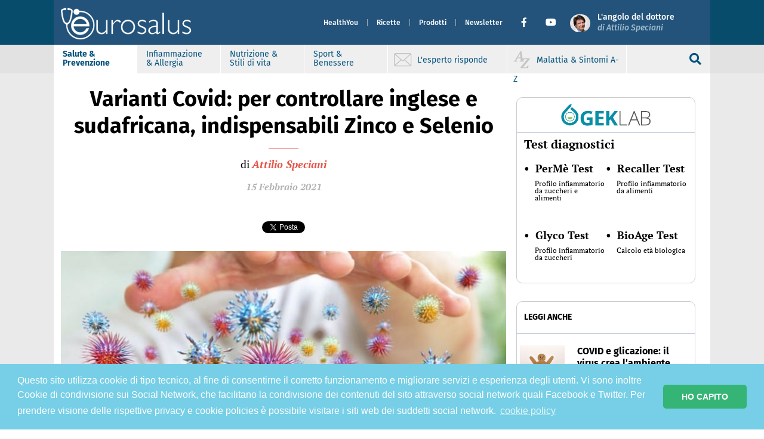

--- FILE ---
content_type: text/html; charset=UTF-8
request_url: https://www.eurosalus.com/influenza/Varianti-Covid-per-controllare-inglese-e-sudafricana-indispensabili-Zinco-e-Selenio
body_size: 15707
content:

<!-- header -->
<!doctype html>
<html lang="it">

<head>
    
  <!--  this is home-page-header -->
  <meta charset="utf-8">
  <meta http-equiv="x-ua-compatible" content="ie=edge">
  <meta name="viewport" content="width=device-width, initial-scale=1">

  <meta name="description" content="Eurosalus - Notizie per la salute, la prevenzione e il benessere: allergie e infiammazione da cibo, malattie, patologie autoimmuni, sintomi e disturbi, medicina, farmaci, virus e vaccini, batteri e antibiotici, terapie, fitoterapia...">
  <meta name="keywords" content="">
  <link rel="icon" href="https://www.eurosalus.com/wp-content/themes/eurosalus-refactor/assets/favicons/favicon.ico" type="image/x-icon" />

  <meta property="fb:app_id" content="222033311216519" />
  <meta property="fb:admins" content="1517994558">
  <meta property="fb:admins" content="696194216">
  <meta property="fb:admins" content="1432146923">
  <meta property="fb:admins" content="1076090732">
  <meta property="og:type" content="website" />
  <meta property="og:site_name" content="Eurosalus" />
  <meta property="og:description" content="Eurosalus - Notizie per la salute, la prevenzione e il benessere: allergie e infiammazione da cibo, malattie, patologie autoimmuni, sintomi e disturbi, medicina, farmaci, virus e vaccini, batteri e antibiotici, terapie, fitoterapia..." />

  <!-- Google Tag Manager -->
  <script>
    (function(w, d, s, l, i) {
      w[l] = w[l] || [];
      w[l].push({
        'gtm.start': new Date().getTime(),
        event: 'gtm.js'
      });
      var f = d.getElementsByTagName(s)[0],
        j = d.createElement(s),
        dl = l != 'dataLayer' ? '&l=' + l : '';
      j.async = true;
      j.src =
        'https://www.googletagmanager.com/gtm.js?id=' + i + dl;
      f.parentNode.insertBefore(j, f);
    })(window, document, 'script', 'dataLayer', 'GTM-NLC4THJ');
  </script>
  <!-- End Google Tag Manager -->

  <!-- variabili -->

  <meta property="og:title" content="Varianti Covid: per controllare inglese e sudafricana, indispensabili Zinco e Selenio" />
  <meta property="og:url" content="https://www.eurosalus.com/influenza/Varianti-Covid-per-controllare-inglese-e-sudafricana-indispensabili-Zinco-e-Selenio" />
  <meta property="og:image" content="https://www.eurosalus.com/wp-content/uploads/2023/10/Varianti-Covid-per-controllare-inglese-e-sudafricana-indispensabili-Zinco-e-Selenio_articleimage-4.jpg" />
  <meta property="og:description" content="Ci sono ottimi strumenti per difendersi dalle varianti attuali e future: mantenere nell'organismo un buon livello di Selenio, che riduce la frequenza di mutazione, e integrare lo Zinco che controlla il contagio e riduce le complicanze in caso di malattia." />
  <meta property="og:locale" content="it_IT" />

  <script async src="https://platform.twitter.com/widgets.js" charset="utf-8"></script>

    <link rel="icon" type="image/jpeg" href="https://www.eurosalus.com/wp-content/themes/eurosalus-refactor/assets/favicons/favicon.ico">
  <link rel="stylesheet" type="text/css" href="https://www.eurosalus.com/wp-content/themes/eurosalus-refactor/assets/main.min.css?ver=1.0.114">
  <link rel="stylesheet" type="text/css" href="https://www.eurosalus.com/wp-content/themes/eurosalus-refactor/assets/library.min.css?ver=1.0.114">
  <link rel="stylesheet" type="text/css" href="https://www.eurosalus.com/wp-content/themes/eurosalus-refactor/assets/fontawesome/css/all.min.css?ver=1.0.108">
  <link rel="stylesheet" type="text/css" href="//cdnjs.cloudflare.com/ajax/libs/cookieconsent2/3.1.0/cookieconsent.min.css" />
  <script src="//cdnjs.cloudflare.com/ajax/libs/cookieconsent2/3.1.0/cookieconsent.min.js"></script>
  <script>
    console.log('load cookie banner!!');
    window.addEventListener("load", function() {
      window.cookieconsent.initialise({
        palette: {
          popup: {
            background: '#76cfe6',
            text: '#ffffff',
          },
          button: {
            background: '#34b475',
            text: '#ffffff',
          },
        },
        theme: 'classic',
        content: {
          message: 'Questo sito utilizza cookie di tipo tecnico, al fine di consentirne il corretto funzionamento e migliorare servizi e esperienza degli utenti. Vi sono inoltre Cookie di condivisione sui Social Network, che facilitano la condivisione dei contenuti del sito attraverso social network quali Facebook e Twitter. Per prendere visione delle rispettive privacy e cookie policies è possibile visitare i siti web dei suddetti social network.',
          dismiss: 'HO CAPITO',
          link: 'cookie policy',
          href: 'https://www.eurosalus.com/cookie-policy/',
        }
      })
    });
  </script>
      
  
  <title>
    Varianti Covid: per controllare inglese e sudafricana, indispensabili Zinco e Selenio  </title>

  <meta name='robots' content='index, follow, max-image-preview:large, max-snippet:-1, max-video-preview:-1' />

	<!-- This site is optimized with the Yoast SEO plugin v19.7.1 - https://yoast.com/wordpress/plugins/seo/ -->
	<link rel="canonical" href="https://www.eurosalus.com/influenza/Varianti-Covid-per-controllare-inglese-e-sudafricana-indispensabili-Zinco-e-Selenio" />
	<meta property="og:locale" content="it_IT" />
	<meta property="og:type" content="article" />
	<meta property="og:title" content="Varianti Covid: per controllare inglese e sudafricana, indispensabili Zinco e Selenio - Eurosalus" />
	<meta property="og:description" content="Ci sono ottimi strumenti per difendersi dalle varianti attuali e future: mantenere nell&#039;organismo un buon livello di Selenio, che riduce la frequenza di mutazione, e integrare lo Zinco che controlla il contagio e riduce le complicanze in caso di malattia." />
	<meta property="og:site_name" content="Eurosalus" />
	<meta property="article:published_time" content="2021-02-14T23:00:00+00:00" />
	<meta property="og:image" content="https://www.eurosalus.com/wp-content/uploads/2023/10/Varianti-Covid-per-controllare-inglese-e-sudafricana-indispensabili-Zinco-e-Selenio_articleimage-4.jpg" />
	<meta property="og:image:width" content="750" />
	<meta property="og:image:height" content="500" />
	<meta property="og:image:type" content="image/jpeg" />
	<meta name="author" content="Attilio Speciani" />
	<meta name="twitter:card" content="summary_large_image" />
	<meta name="twitter:label1" content="Scritto da" />
	<meta name="twitter:data1" content="Attilio Speciani" />
	<meta name="twitter:label2" content="Tempo di lettura stimato" />
	<meta name="twitter:data2" content="4 minuti" />
	<script type="application/ld+json" class="yoast-schema-graph">{"@context":"https://schema.org","@graph":[{"@type":"Article","@id":"https://www.eurosalus.com/influenza/varianti-covid-per-controllare-inglese-e-sudafricana-indispensabili-zinco-e-selenio#article","isPartOf":{"@id":"https://www.eurosalus.com/influenza/varianti-covid-per-controllare-inglese-e-sudafricana-indispensabili-zinco-e-selenio"},"author":{"name":"Attilio Speciani","@id":"https://www.eurosalus.com/#/schema/person/456c80e21ff9893b99d187e3dfdd795d"},"headline":"Varianti Covid: per controllare inglese e sudafricana, indispensabili Zinco e Selenio","datePublished":"2021-02-14T23:00:00+00:00","dateModified":"2021-02-14T23:00:00+00:00","mainEntityOfPage":{"@id":"https://www.eurosalus.com/influenza/varianti-covid-per-controllare-inglese-e-sudafricana-indispensabili-zinco-e-selenio"},"wordCount":819,"publisher":{"@id":"https://www.eurosalus.com/#organization"},"image":{"@id":"https://www.eurosalus.com/influenza/varianti-covid-per-controllare-inglese-e-sudafricana-indispensabili-zinco-e-selenio#primaryimage"},"thumbnailUrl":"https://www.eurosalus.com/wp-content/uploads/2023/10/Varianti-Covid-per-controllare-inglese-e-sudafricana-indispensabili-Zinco-e-Selenio_articleimage-4.jpg","keywords":["contagio","covid-19","sars-cov-2","selenio","virus","zinco"],"articleSection":["influenza"],"inLanguage":"it-IT"},{"@type":"WebPage","@id":"https://www.eurosalus.com/influenza/varianti-covid-per-controllare-inglese-e-sudafricana-indispensabili-zinco-e-selenio","url":"https://www.eurosalus.com/influenza/varianti-covid-per-controllare-inglese-e-sudafricana-indispensabili-zinco-e-selenio","name":"Varianti Covid: per controllare inglese e sudafricana, indispensabili Zinco e Selenio - Eurosalus","isPartOf":{"@id":"https://www.eurosalus.com/#website"},"primaryImageOfPage":{"@id":"https://www.eurosalus.com/influenza/varianti-covid-per-controllare-inglese-e-sudafricana-indispensabili-zinco-e-selenio#primaryimage"},"image":{"@id":"https://www.eurosalus.com/influenza/varianti-covid-per-controllare-inglese-e-sudafricana-indispensabili-zinco-e-selenio#primaryimage"},"thumbnailUrl":"https://www.eurosalus.com/wp-content/uploads/2023/10/Varianti-Covid-per-controllare-inglese-e-sudafricana-indispensabili-Zinco-e-Selenio_articleimage-4.jpg","datePublished":"2021-02-14T23:00:00+00:00","dateModified":"2021-02-14T23:00:00+00:00","breadcrumb":{"@id":"https://www.eurosalus.com/influenza/varianti-covid-per-controllare-inglese-e-sudafricana-indispensabili-zinco-e-selenio#breadcrumb"},"inLanguage":"it-IT","potentialAction":[{"@type":"ReadAction","target":["https://www.eurosalus.com/influenza/varianti-covid-per-controllare-inglese-e-sudafricana-indispensabili-zinco-e-selenio"]}]},{"@type":"ImageObject","inLanguage":"it-IT","@id":"https://www.eurosalus.com/influenza/varianti-covid-per-controllare-inglese-e-sudafricana-indispensabili-zinco-e-selenio#primaryimage","url":"https://www.eurosalus.com/wp-content/uploads/2023/10/Varianti-Covid-per-controllare-inglese-e-sudafricana-indispensabili-Zinco-e-Selenio_articleimage-4.jpg","contentUrl":"https://www.eurosalus.com/wp-content/uploads/2023/10/Varianti-Covid-per-controllare-inglese-e-sudafricana-indispensabili-Zinco-e-Selenio_articleimage-4.jpg","width":750,"height":500},{"@type":"BreadcrumbList","@id":"https://www.eurosalus.com/influenza/varianti-covid-per-controllare-inglese-e-sudafricana-indispensabili-zinco-e-selenio#breadcrumb","itemListElement":[{"@type":"ListItem","position":1,"name":"Home","item":"https://www.eurosalus.com/"},{"@type":"ListItem","position":2,"name":"Varianti Covid: per controllare inglese e sudafricana, indispensabili Zinco e Selenio"}]},{"@type":"WebSite","@id":"https://www.eurosalus.com/#website","url":"https://www.eurosalus.com/","name":"Eurosalus","description":"Salute e Benessere","publisher":{"@id":"https://www.eurosalus.com/#organization"},"potentialAction":[{"@type":"SearchAction","target":{"@type":"EntryPoint","urlTemplate":"https://www.eurosalus.com/?s={search_term_string}"},"query-input":"required name=search_term_string"}],"inLanguage":"it-IT"},{"@type":"Organization","@id":"https://www.eurosalus.com/#organization","name":"Eurosalus","url":"https://www.eurosalus.com/","sameAs":[],"logo":{"@type":"ImageObject","inLanguage":"it-IT","@id":"https://www.eurosalus.com/#/schema/logo/image/","url":"https://www.eurosalus.com/wp-content/uploads/2022/11/logo-gek.png","contentUrl":"https://www.eurosalus.com/wp-content/uploads/2022/11/logo-gek.png","width":563,"height":140,"caption":"Eurosalus"},"image":{"@id":"https://www.eurosalus.com/#/schema/logo/image/"}},{"@type":"Person","@id":"https://www.eurosalus.com/#/schema/person/456c80e21ff9893b99d187e3dfdd795d","name":"Attilio Speciani","image":{"@type":"ImageObject","inLanguage":"it-IT","@id":"https://www.eurosalus.com/#/schema/person/image/","url":"https://secure.gravatar.com/avatar/e1a8e065eae30daaca0562191dca5613?s=96&d=mm&r=g","contentUrl":"https://secure.gravatar.com/avatar/e1a8e065eae30daaca0562191dca5613?s=96&d=mm&r=g","caption":"Attilio Speciani"},"description":"Allergologo e Immunologo Clinico","url":"https://www.eurosalus.com/author/attilio-speciani"}]}</script>
	<!-- / Yoast SEO plugin. -->


<link rel='dns-prefetch' href='//s.w.org' />
<link rel='stylesheet' id='wp-block-library-css'  href='https://www.eurosalus.com/wp-includes/css/dist/block-library/style.min.css?ver=6.0.2' type='text/css' media='all' />
<style id='global-styles-inline-css' type='text/css'>
body{--wp--preset--color--black: #000000;--wp--preset--color--cyan-bluish-gray: #abb8c3;--wp--preset--color--white: #ffffff;--wp--preset--color--pale-pink: #f78da7;--wp--preset--color--vivid-red: #cf2e2e;--wp--preset--color--luminous-vivid-orange: #ff6900;--wp--preset--color--luminous-vivid-amber: #fcb900;--wp--preset--color--light-green-cyan: #7bdcb5;--wp--preset--color--vivid-green-cyan: #00d084;--wp--preset--color--pale-cyan-blue: #8ed1fc;--wp--preset--color--vivid-cyan-blue: #0693e3;--wp--preset--color--vivid-purple: #9b51e0;--wp--preset--gradient--vivid-cyan-blue-to-vivid-purple: linear-gradient(135deg,rgba(6,147,227,1) 0%,rgb(155,81,224) 100%);--wp--preset--gradient--light-green-cyan-to-vivid-green-cyan: linear-gradient(135deg,rgb(122,220,180) 0%,rgb(0,208,130) 100%);--wp--preset--gradient--luminous-vivid-amber-to-luminous-vivid-orange: linear-gradient(135deg,rgba(252,185,0,1) 0%,rgba(255,105,0,1) 100%);--wp--preset--gradient--luminous-vivid-orange-to-vivid-red: linear-gradient(135deg,rgba(255,105,0,1) 0%,rgb(207,46,46) 100%);--wp--preset--gradient--very-light-gray-to-cyan-bluish-gray: linear-gradient(135deg,rgb(238,238,238) 0%,rgb(169,184,195) 100%);--wp--preset--gradient--cool-to-warm-spectrum: linear-gradient(135deg,rgb(74,234,220) 0%,rgb(151,120,209) 20%,rgb(207,42,186) 40%,rgb(238,44,130) 60%,rgb(251,105,98) 80%,rgb(254,248,76) 100%);--wp--preset--gradient--blush-light-purple: linear-gradient(135deg,rgb(255,206,236) 0%,rgb(152,150,240) 100%);--wp--preset--gradient--blush-bordeaux: linear-gradient(135deg,rgb(254,205,165) 0%,rgb(254,45,45) 50%,rgb(107,0,62) 100%);--wp--preset--gradient--luminous-dusk: linear-gradient(135deg,rgb(255,203,112) 0%,rgb(199,81,192) 50%,rgb(65,88,208) 100%);--wp--preset--gradient--pale-ocean: linear-gradient(135deg,rgb(255,245,203) 0%,rgb(182,227,212) 50%,rgb(51,167,181) 100%);--wp--preset--gradient--electric-grass: linear-gradient(135deg,rgb(202,248,128) 0%,rgb(113,206,126) 100%);--wp--preset--gradient--midnight: linear-gradient(135deg,rgb(2,3,129) 0%,rgb(40,116,252) 100%);--wp--preset--duotone--dark-grayscale: url('#wp-duotone-dark-grayscale');--wp--preset--duotone--grayscale: url('#wp-duotone-grayscale');--wp--preset--duotone--purple-yellow: url('#wp-duotone-purple-yellow');--wp--preset--duotone--blue-red: url('#wp-duotone-blue-red');--wp--preset--duotone--midnight: url('#wp-duotone-midnight');--wp--preset--duotone--magenta-yellow: url('#wp-duotone-magenta-yellow');--wp--preset--duotone--purple-green: url('#wp-duotone-purple-green');--wp--preset--duotone--blue-orange: url('#wp-duotone-blue-orange');--wp--preset--font-size--small: 13px;--wp--preset--font-size--medium: 20px;--wp--preset--font-size--large: 36px;--wp--preset--font-size--x-large: 42px;}.has-black-color{color: var(--wp--preset--color--black) !important;}.has-cyan-bluish-gray-color{color: var(--wp--preset--color--cyan-bluish-gray) !important;}.has-white-color{color: var(--wp--preset--color--white) !important;}.has-pale-pink-color{color: var(--wp--preset--color--pale-pink) !important;}.has-vivid-red-color{color: var(--wp--preset--color--vivid-red) !important;}.has-luminous-vivid-orange-color{color: var(--wp--preset--color--luminous-vivid-orange) !important;}.has-luminous-vivid-amber-color{color: var(--wp--preset--color--luminous-vivid-amber) !important;}.has-light-green-cyan-color{color: var(--wp--preset--color--light-green-cyan) !important;}.has-vivid-green-cyan-color{color: var(--wp--preset--color--vivid-green-cyan) !important;}.has-pale-cyan-blue-color{color: var(--wp--preset--color--pale-cyan-blue) !important;}.has-vivid-cyan-blue-color{color: var(--wp--preset--color--vivid-cyan-blue) !important;}.has-vivid-purple-color{color: var(--wp--preset--color--vivid-purple) !important;}.has-black-background-color{background-color: var(--wp--preset--color--black) !important;}.has-cyan-bluish-gray-background-color{background-color: var(--wp--preset--color--cyan-bluish-gray) !important;}.has-white-background-color{background-color: var(--wp--preset--color--white) !important;}.has-pale-pink-background-color{background-color: var(--wp--preset--color--pale-pink) !important;}.has-vivid-red-background-color{background-color: var(--wp--preset--color--vivid-red) !important;}.has-luminous-vivid-orange-background-color{background-color: var(--wp--preset--color--luminous-vivid-orange) !important;}.has-luminous-vivid-amber-background-color{background-color: var(--wp--preset--color--luminous-vivid-amber) !important;}.has-light-green-cyan-background-color{background-color: var(--wp--preset--color--light-green-cyan) !important;}.has-vivid-green-cyan-background-color{background-color: var(--wp--preset--color--vivid-green-cyan) !important;}.has-pale-cyan-blue-background-color{background-color: var(--wp--preset--color--pale-cyan-blue) !important;}.has-vivid-cyan-blue-background-color{background-color: var(--wp--preset--color--vivid-cyan-blue) !important;}.has-vivid-purple-background-color{background-color: var(--wp--preset--color--vivid-purple) !important;}.has-black-border-color{border-color: var(--wp--preset--color--black) !important;}.has-cyan-bluish-gray-border-color{border-color: var(--wp--preset--color--cyan-bluish-gray) !important;}.has-white-border-color{border-color: var(--wp--preset--color--white) !important;}.has-pale-pink-border-color{border-color: var(--wp--preset--color--pale-pink) !important;}.has-vivid-red-border-color{border-color: var(--wp--preset--color--vivid-red) !important;}.has-luminous-vivid-orange-border-color{border-color: var(--wp--preset--color--luminous-vivid-orange) !important;}.has-luminous-vivid-amber-border-color{border-color: var(--wp--preset--color--luminous-vivid-amber) !important;}.has-light-green-cyan-border-color{border-color: var(--wp--preset--color--light-green-cyan) !important;}.has-vivid-green-cyan-border-color{border-color: var(--wp--preset--color--vivid-green-cyan) !important;}.has-pale-cyan-blue-border-color{border-color: var(--wp--preset--color--pale-cyan-blue) !important;}.has-vivid-cyan-blue-border-color{border-color: var(--wp--preset--color--vivid-cyan-blue) !important;}.has-vivid-purple-border-color{border-color: var(--wp--preset--color--vivid-purple) !important;}.has-vivid-cyan-blue-to-vivid-purple-gradient-background{background: var(--wp--preset--gradient--vivid-cyan-blue-to-vivid-purple) !important;}.has-light-green-cyan-to-vivid-green-cyan-gradient-background{background: var(--wp--preset--gradient--light-green-cyan-to-vivid-green-cyan) !important;}.has-luminous-vivid-amber-to-luminous-vivid-orange-gradient-background{background: var(--wp--preset--gradient--luminous-vivid-amber-to-luminous-vivid-orange) !important;}.has-luminous-vivid-orange-to-vivid-red-gradient-background{background: var(--wp--preset--gradient--luminous-vivid-orange-to-vivid-red) !important;}.has-very-light-gray-to-cyan-bluish-gray-gradient-background{background: var(--wp--preset--gradient--very-light-gray-to-cyan-bluish-gray) !important;}.has-cool-to-warm-spectrum-gradient-background{background: var(--wp--preset--gradient--cool-to-warm-spectrum) !important;}.has-blush-light-purple-gradient-background{background: var(--wp--preset--gradient--blush-light-purple) !important;}.has-blush-bordeaux-gradient-background{background: var(--wp--preset--gradient--blush-bordeaux) !important;}.has-luminous-dusk-gradient-background{background: var(--wp--preset--gradient--luminous-dusk) !important;}.has-pale-ocean-gradient-background{background: var(--wp--preset--gradient--pale-ocean) !important;}.has-electric-grass-gradient-background{background: var(--wp--preset--gradient--electric-grass) !important;}.has-midnight-gradient-background{background: var(--wp--preset--gradient--midnight) !important;}.has-small-font-size{font-size: var(--wp--preset--font-size--small) !important;}.has-medium-font-size{font-size: var(--wp--preset--font-size--medium) !important;}.has-large-font-size{font-size: var(--wp--preset--font-size--large) !important;}.has-x-large-font-size{font-size: var(--wp--preset--font-size--x-large) !important;}
</style>
<link rel="https://api.w.org/" href="https://www.eurosalus.com/wp-json/" /><link rel="alternate" type="application/json" href="https://www.eurosalus.com/wp-json/wp/v2/posts/102883" /><link rel="EditURI" type="application/rsd+xml" title="RSD" href="https://www.eurosalus.com/xmlrpc.php?rsd" />
<link rel="wlwmanifest" type="application/wlwmanifest+xml" href="https://www.eurosalus.com/wp-includes/wlwmanifest.xml" /> 
<meta name="generator" content="WordPress 6.0.2" />
<link rel='shortlink' href='https://www.eurosalus.com/?p=102883' />
<link rel="alternate" type="application/json+oembed" href="https://www.eurosalus.com/wp-json/oembed/1.0/embed?url=https%3A%2F%2Fwww.eurosalus.com%2Finfluenza%2Fvarianti-covid-per-controllare-inglese-e-sudafricana-indispensabili-zinco-e-selenio" />
<link rel="alternate" type="text/xml+oembed" href="https://www.eurosalus.com/wp-json/oembed/1.0/embed?url=https%3A%2F%2Fwww.eurosalus.com%2Finfluenza%2Fvarianti-covid-per-controllare-inglese-e-sudafricana-indispensabili-zinco-e-selenio&#038;format=xml" />
  <script type="text/javascript">
    const ajax = {
      url: "https:\/\/www.eurosalus.com\/wp-admin\/admin-ajax.php",
      nonce: "be02600120"    };
  </script>
<link rel="icon" href="https://www.eurosalus.com/wp-content/uploads/2022/11/cropped-fav-icon-32x32.png" sizes="32x32" />
<link rel="icon" href="https://www.eurosalus.com/wp-content/uploads/2022/11/cropped-fav-icon-192x192.png" sizes="192x192" />
<link rel="apple-touch-icon" href="https://www.eurosalus.com/wp-content/uploads/2022/11/cropped-fav-icon-180x180.png" />
<meta name="msapplication-TileImage" content="https://www.eurosalus.com/wp-content/uploads/2022/11/cropped-fav-icon-270x270.png" />
  <script>
    document.documentElement.className = 'js';
  </script>
</head>

<body class="post-template-default single single-post postid-102883 single-format-standard wp-custom-logo">
  <div id="fb-root"></div>
  <script async defer crossorigin="anonymous" src="https://connect.facebook.net/it_IT/sdk.js#xfbml=1&version=v19.0&appId=222033311216519" nonce="33cBMXeH"></script>
  <svg xmlns="http://www.w3.org/2000/svg" viewBox="0 0 0 0" width="0" height="0" focusable="false" role="none" style="visibility: hidden; position: absolute; left: -9999px; overflow: hidden;" ><defs><filter id="wp-duotone-dark-grayscale"><feColorMatrix color-interpolation-filters="sRGB" type="matrix" values=" .299 .587 .114 0 0 .299 .587 .114 0 0 .299 .587 .114 0 0 .299 .587 .114 0 0 " /><feComponentTransfer color-interpolation-filters="sRGB" ><feFuncR type="table" tableValues="0 0.49803921568627" /><feFuncG type="table" tableValues="0 0.49803921568627" /><feFuncB type="table" tableValues="0 0.49803921568627" /><feFuncA type="table" tableValues="1 1" /></feComponentTransfer><feComposite in2="SourceGraphic" operator="in" /></filter></defs></svg><svg xmlns="http://www.w3.org/2000/svg" viewBox="0 0 0 0" width="0" height="0" focusable="false" role="none" style="visibility: hidden; position: absolute; left: -9999px; overflow: hidden;" ><defs><filter id="wp-duotone-grayscale"><feColorMatrix color-interpolation-filters="sRGB" type="matrix" values=" .299 .587 .114 0 0 .299 .587 .114 0 0 .299 .587 .114 0 0 .299 .587 .114 0 0 " /><feComponentTransfer color-interpolation-filters="sRGB" ><feFuncR type="table" tableValues="0 1" /><feFuncG type="table" tableValues="0 1" /><feFuncB type="table" tableValues="0 1" /><feFuncA type="table" tableValues="1 1" /></feComponentTransfer><feComposite in2="SourceGraphic" operator="in" /></filter></defs></svg><svg xmlns="http://www.w3.org/2000/svg" viewBox="0 0 0 0" width="0" height="0" focusable="false" role="none" style="visibility: hidden; position: absolute; left: -9999px; overflow: hidden;" ><defs><filter id="wp-duotone-purple-yellow"><feColorMatrix color-interpolation-filters="sRGB" type="matrix" values=" .299 .587 .114 0 0 .299 .587 .114 0 0 .299 .587 .114 0 0 .299 .587 .114 0 0 " /><feComponentTransfer color-interpolation-filters="sRGB" ><feFuncR type="table" tableValues="0.54901960784314 0.98823529411765" /><feFuncG type="table" tableValues="0 1" /><feFuncB type="table" tableValues="0.71764705882353 0.25490196078431" /><feFuncA type="table" tableValues="1 1" /></feComponentTransfer><feComposite in2="SourceGraphic" operator="in" /></filter></defs></svg><svg xmlns="http://www.w3.org/2000/svg" viewBox="0 0 0 0" width="0" height="0" focusable="false" role="none" style="visibility: hidden; position: absolute; left: -9999px; overflow: hidden;" ><defs><filter id="wp-duotone-blue-red"><feColorMatrix color-interpolation-filters="sRGB" type="matrix" values=" .299 .587 .114 0 0 .299 .587 .114 0 0 .299 .587 .114 0 0 .299 .587 .114 0 0 " /><feComponentTransfer color-interpolation-filters="sRGB" ><feFuncR type="table" tableValues="0 1" /><feFuncG type="table" tableValues="0 0.27843137254902" /><feFuncB type="table" tableValues="0.5921568627451 0.27843137254902" /><feFuncA type="table" tableValues="1 1" /></feComponentTransfer><feComposite in2="SourceGraphic" operator="in" /></filter></defs></svg><svg xmlns="http://www.w3.org/2000/svg" viewBox="0 0 0 0" width="0" height="0" focusable="false" role="none" style="visibility: hidden; position: absolute; left: -9999px; overflow: hidden;" ><defs><filter id="wp-duotone-midnight"><feColorMatrix color-interpolation-filters="sRGB" type="matrix" values=" .299 .587 .114 0 0 .299 .587 .114 0 0 .299 .587 .114 0 0 .299 .587 .114 0 0 " /><feComponentTransfer color-interpolation-filters="sRGB" ><feFuncR type="table" tableValues="0 0" /><feFuncG type="table" tableValues="0 0.64705882352941" /><feFuncB type="table" tableValues="0 1" /><feFuncA type="table" tableValues="1 1" /></feComponentTransfer><feComposite in2="SourceGraphic" operator="in" /></filter></defs></svg><svg xmlns="http://www.w3.org/2000/svg" viewBox="0 0 0 0" width="0" height="0" focusable="false" role="none" style="visibility: hidden; position: absolute; left: -9999px; overflow: hidden;" ><defs><filter id="wp-duotone-magenta-yellow"><feColorMatrix color-interpolation-filters="sRGB" type="matrix" values=" .299 .587 .114 0 0 .299 .587 .114 0 0 .299 .587 .114 0 0 .299 .587 .114 0 0 " /><feComponentTransfer color-interpolation-filters="sRGB" ><feFuncR type="table" tableValues="0.78039215686275 1" /><feFuncG type="table" tableValues="0 0.94901960784314" /><feFuncB type="table" tableValues="0.35294117647059 0.47058823529412" /><feFuncA type="table" tableValues="1 1" /></feComponentTransfer><feComposite in2="SourceGraphic" operator="in" /></filter></defs></svg><svg xmlns="http://www.w3.org/2000/svg" viewBox="0 0 0 0" width="0" height="0" focusable="false" role="none" style="visibility: hidden; position: absolute; left: -9999px; overflow: hidden;" ><defs><filter id="wp-duotone-purple-green"><feColorMatrix color-interpolation-filters="sRGB" type="matrix" values=" .299 .587 .114 0 0 .299 .587 .114 0 0 .299 .587 .114 0 0 .299 .587 .114 0 0 " /><feComponentTransfer color-interpolation-filters="sRGB" ><feFuncR type="table" tableValues="0.65098039215686 0.40392156862745" /><feFuncG type="table" tableValues="0 1" /><feFuncB type="table" tableValues="0.44705882352941 0.4" /><feFuncA type="table" tableValues="1 1" /></feComponentTransfer><feComposite in2="SourceGraphic" operator="in" /></filter></defs></svg><svg xmlns="http://www.w3.org/2000/svg" viewBox="0 0 0 0" width="0" height="0" focusable="false" role="none" style="visibility: hidden; position: absolute; left: -9999px; overflow: hidden;" ><defs><filter id="wp-duotone-blue-orange"><feColorMatrix color-interpolation-filters="sRGB" type="matrix" values=" .299 .587 .114 0 0 .299 .587 .114 0 0 .299 .587 .114 0 0 .299 .587 .114 0 0 " /><feComponentTransfer color-interpolation-filters="sRGB" ><feFuncR type="table" tableValues="0.098039215686275 1" /><feFuncG type="table" tableValues="0 0.66274509803922" /><feFuncB type="table" tableValues="0.84705882352941 0.41960784313725" /><feFuncA type="table" tableValues="1 1" /></feComponentTransfer><feComposite in2="SourceGraphic" operator="in" /></filter></defs></svg>
  <!-- Google Tag Manager (noscript) -->
  <noscript><iframe src="https://www.googletagmanager.com/ns.html?id=GTM-NLC4THJ" height="0" width="0" style="display:none;visibility:hidden"></iframe></noscript>
  <!-- End Google Tag Manager (noscript) -->

  
  <header id="site-header" style="">
    <nav id="header-nav" class="footer-filler-1 navbar p-0 shadow-sm navbar-expand-lg position-fixed ">
      <div class="container" style="width: 100%;z-index:9999;">
        <div class="d-flex w-100" style="height: 75px;">
          <button id="public-button" class="navbar-toggler button-collapse" type="button" data-mdb-toggle="sidenav" data-mdb-target="#sidenav-1" aria-controls="#sidenav-1" aria-haspopup="true">
            <span class="dark-blue-text">
              <i class="fas fa-bars" style="font-size: 25px; color: white">
              </i>
            </span>
          </button>

          <div class="navbar-brand m-auto">
            <a href="https://www.eurosalus.com/">
              <img class="header-logo" width="278" height="80" src="https://www.eurosalus.com/wp-content/themes/eurosalus-refactor/assets/images/logo-eurosalus.png" alt="logo-eurosalus">
            </a>
          </div>

          
                      <div class="navbar navbar-menu collapse navbar-collapse" style="display: none">
              <ul id="main-menu-top" class="navbar-nav main-menu text-menu-header ml-auto"><li  id="menu-item-6332" class="menu-item menu-item-type-custom menu-item-object-custom nav-item nav-item-6332 nav-item menu-selected"><a target="_blank" href="https://www.healthyou.it/" class="nav-link">HealthYou</a></li>
<li  id="menu-item-6269" class="menu-item menu-item-type-custom menu-item-object-custom nav-item nav-item-6269 nav-item menu-selected"><a href="/ricette" class="nav-link">Ricette</a></li>
<li  id="menu-item-147" class="menu-item menu-item-type-custom menu-item-object-custom nav-item nav-item-147 nav-item menu-selected"><a href="/prodotti" class="nav-link">Prodotti</a></li>
<li  id="menu-item-6331" class="menu-item menu-item-type-custom menu-item-object-custom nav-item nav-item-6331 nav-item menu-selected"><a target="_blank" href="/newsletter" class="nav-link">Newsletter</a></li>
</ul>              <!--Facebook-->
              <a href="https://www.facebook.com/eurosalus/" target="_blank" class=" social-icon fb-ic ms-3" role="button"><i class="fab fa-sm fa-facebook-f"></i></a>
              <!--yt-->
              <a href="https://www.youtube.com/eurosalus" target="_blank" class="social-icon tw-ic ms-3 me-3" role="button"><i class="fab fa-sm fa-youtube"></i></a>

              <div class="navbar-brand">
                <a href="https://www.eurosalus.com/">
                  <img class="header-attilio" width="35" height="35" src="https://www.eurosalus.com/wp-content/themes/eurosalus-refactor/assets/images/attilio-speciani_35x35.png" alt="logo-attilio">
                </a>
              </div>
              <div class="ms-2 me-5">
                <a class="link-attilio-header" href="https://www.eurosalus.com/angolo-dottor-attilio-speciani">
                  <div class="text-attilio-up">L'angolo del dottore</div>
                  <div class="text-attilio-down">
                    di Attilio Speciani
                  </div>
                </a>
              </div>
            </div>
                  </div>
      </div>
              <div class="w-100 d-flex justify-content-center align-items-center" style="background-color: #efefef;position:relative;">
          <div class="header-filler-2 header-filler-2-left"></div>
          <div class="header-filler-2 header-filler-2-right"></div>
          <div class="header-filler header-filler-left"></div>
          <div class="header-filler header-filler-right"></div>

          <div class="container d-flex justify-content-between mx-0 header-grey" style="padding-left:0;padding-right:10px;max-width: 100%;z-index:9999">
            <div class="cercainput" id="cercainput2">
              <input name="" type="text" id="search-input" class="form-control inputheader" placeholder="Cerca notizie, malattie e sintomi ricette..." />
              <div class="inputsearch">
                <a id="search-input-link" href="https://www.eurosalus.com/?s="><i class="fas fa-search" style="color: white;"></i></a>
              </div>
            </div>
            <div class="header-grey-left" id="header-grey-left-2">
              <ul id="secondary-menu-top" class="navbar-nav main-menu text-menu-header"><li  id="menu-item-6327" class="menu-item menu-item-type-custom menu-item-object-custom nav-item nav-item-6327 nav-item menu-selected"><a href="/salute-prevenzione" class="nav-link">Salute &#038; Prevenzione</a></li>
<li  id="menu-item-6328" class="menu-item menu-item-type-custom menu-item-object-custom nav-item nav-item-6328 nav-item menu-selected"><a href="/infiammazione-allergia" class="nav-link">Infiammazione &#038; Allergia</a></li>
<li  id="menu-item-6329" class="menu-item menu-item-type-custom menu-item-object-custom nav-item nav-item-6329 nav-item menu-selected"><a href="/nutrizione-stili-di-vita" class="nav-link">Nutrizione &#038; Stili di vita</a></li>
<li  id="menu-item-6330" class="menu-item menu-item-type-custom menu-item-object-custom nav-item nav-item-6330 nav-item menu-selected"><a href="/sport-benessere" class="nav-link">Sport &#038; Benessere</a></li>
</ul>              <div class="link-outside menu-selected">
                <a href="https://www.eurosalus.com/esperto-risponde">
                  <img src="https://www.eurosalus.com/wp-content/themes/eurosalus-refactor/assets/images/ico-posta.svg" class="pull-left hidden-sm" alt="posta">
                  <span class="ex-nav-link">L'esperto risponde</span>
                </a>
              </div>
              <div class="link-outside menu-selected">
                <a href="https://www.eurosalus.com/malattia-sintomi">
                  <img src="https://www.eurosalus.com/wp-content/themes/eurosalus-refactor/assets/images/ico-az.svg" class="pull-left hidden-sm" alt="az">
                  <span class="ex-nav-link">Malattia &amp; Sintomi A-Z</span>
                </a>
              </div>
            </div>
            <div class="lente-header" onclick="toggle_vis('header-grey-left-2', 'cercainput2');">
              <div class="nav-link fit-content my-auto search-icon">
                <i class="fas fa-search" id="cerca-chiuso" style="color: #05547f;display: flex"></i>
                <i class="far fa-times" id="cerca-aperto" style="color: #05547f;display:none;font-size:30px"></i>
              </div>
            </div>

          </div>
        </div>
          </nav>


    <nav id="header-nav-scroll" class="footer-filler-1 navbar p-0 shadow-sm navbar-expand-lg position-fixed">
      <div class="header-filler-3 header-filler-3-left"></div>
      <div class="header-filler-3 header-filler-3-right"></div>
      <div class="nav-scroll-box w-100">
        <div class="nav-scroll-box-top">
          <div class="navbar-brand">
            <a href="https://www.eurosalus.com/">
              <img class="header-logo header-logo-small" src="https://www.eurosalus.com/wp-content/themes/eurosalus-refactor/assets/images/logo-eurosalus-small.png" alt="logo-eurosalus-small">
            </a>
          </div>

          <div class="header-scroll-sep"></div>

          <button id="public-button" class="navbar-toggler-custom button-collapse" type="button" onclick="toggle_vis_2('header-grey-scroll','');">
            <span class="dark-blue-text d-flex">
              <i class="fas fa-bars" style="font-size: 20px; color: white">
              </i>
            </span>
          </button>

          <div class="header-scroll-sep"></div>

          <div class="pagename-header"> Varianti Covid: per controllare inglese e sudafricana, indispensabili Zinco e Selenio </div>
        </div>

        <div class="" style="" id="header-grey-scroll">
          <div class="header-filler-2 header-filler-2-left"></div>
          <div class="header-filler-2 header-filler-2-right"></div>
          <div class="header-filler header-filler-left"></div>
          <div class="header-filler header-filler-right"></div>


          <div class="container d-flex justify-content-between mx-0 header-grey">
            <div class="cercainput" id="cercainput1">
              <input name="" type="text" id="" class="form-control inputheader" placeholder="Cerca notizie, malattie e sintomi ricette..." />
              <div class="inputsearch">
                <i class="fas fa-search" style="color: white;"></i>
              </div>
            </div>
            <div class=" header-grey-left" id="header-grey-left-1">
              <ul id="secondary-menu-top" class="navbar-nav main-menu text-menu-header"><li  class="menu-item menu-item-type-custom menu-item-object-custom nav-item nav-item-6327 nav-item menu-selected"><a href="/salute-prevenzione" class="nav-link">Salute &#038; Prevenzione</a></li>
<li  class="menu-item menu-item-type-custom menu-item-object-custom nav-item nav-item-6328 nav-item menu-selected"><a href="/infiammazione-allergia" class="nav-link">Infiammazione &#038; Allergia</a></li>
<li  class="menu-item menu-item-type-custom menu-item-object-custom nav-item nav-item-6329 nav-item menu-selected"><a href="/nutrizione-stili-di-vita" class="nav-link">Nutrizione &#038; Stili di vita</a></li>
<li  class="menu-item menu-item-type-custom menu-item-object-custom nav-item nav-item-6330 nav-item menu-selected"><a href="/sport-benessere" class="nav-link">Sport &#038; Benessere</a></li>
</ul>              <div class="link-outside menu-selected">
                <a href="https://www.eurosalus.com/esperto-risponde">
                  <img src="https://www.eurosalus.com/wp-content/themes/eurosalus-refactor/assets/images/ico-posta.svg" class="pull-left hidden-sm" alt="posta">
                  <span class="ex-nav-link">L'esperto risponde</span>
                </a>
              </div>
              <div class="link-outside menu-selected">
                <a href="https://www.eurosalus.com/malattia-sintomi">
                  <img src="https://www.eurosalus.com/wp-content/themes/eurosalus-refactor/assets/images/ico-az.svg" class="pull-left hidden-sm" alt="az">
                  <span class="ex-nav-link">Malattia &amp; Sintomi A-Z</span>
                </a>
              </div>
            </div>
            <div class="lente-header" onclick="toggle_vis('header-grey-left-1', 'cercainput1');">
              <div class="nav-link fit-content my-auto search-icon">
                <i class="fas fa-search" style="color: #05547f;"></i>
              </div>
            </div>

          </div>
        </div>
      </div>

    </nav>
  </header>

  <div class="search-inner-box-mobile-header" id="mobile-search-box-header" style="display:none;">
    <div class="mobile-search-title">Cerca nel sito</div>
    <div class="cercainput-inner">
      <input name="" type="text" id="search-input-inner-header" class="form-control inputheader" placeholder="Cerca nel sito..." />
      <div id="select-input-inner-box-header" style="display: none;">
        <select id="select-input-inner-header" name="sezione" class="select cerca-ricette-select" aria-label="sezione">
          <option selected value="">Tutto il sito</option>
          <option  value="articoli">Articoli</option>
          <option  value="ricette">Ricette</option>
          <option  value="esperto">Risposte dell'esperto</option>
          <option  value="malattie">Malattie</option>
          <option  value="prodotti">Prodotti</option>
        </select>
      </div>
      <a class="inputsearch" id="search-input-link-inner-header" href="https://www.eurosalus.com/?s="><i class="fas fa-search" style="color: white;"></i></a>
    </div>
  </div>
      <script>
      document.addEventListener("DOMContentLoaded", function() {
        setSelectedLink()
      });

      function setSelectedLink() {
        if (!document.getElementById("canaleValue")) {
          return;
        }
        let canaleValue = document.getElementById("canaleValue").value;
        let header = document.getElementById("header-grey-left-2");
        let childs = header.getElementsByClassName('menu-selected')
        for (let i = 0; i < childs.length; i++) {
          let box = childs[i]
          let link = box.children[0].href
          let urlArr = link.split('/')
          let canaleLink = urlArr.slice(-1)[0]

          if (canaleValue === canaleLink) {
            box.classList.add('displayed-link');
          } else {
            box.classList.remove('displayed-link');
          }
        }
      }

      // build search url
      let input = document.getElementById("search-input");
      let base_url = document.getElementById("search-input-link")
      let url_search = ''
      input.addEventListener('change', function() {
        url_search = base_url.getAttribute("href") + input.value;
        base_url.setAttribute('href', url_search)
      });

      document.getElementById("search-input")
        .addEventListener("keyup", function(event) {
          event.preventDefault();
          if (event.keyCode === 13) {
            document.getElementById("search-input-link").click();
          }
        });

      function toggle_vis(id, i) {
        var e = document.getElementById(id);
        var cerca = document.getElementById(i)
        let iconChiuso = document.getElementById('cerca-chiuso')
        let iconAperto = document.getElementById('cerca-aperto')
        // console.log(document.getElementById('cerca-aperto').style.display);
        if (iconChiuso.style.display == 'flex') {
          iconAperto.style.display = 'flex'
          iconChiuso.style.display = 'none'
        } else if ((iconAperto.style.display == 'flex')) {
          iconAperto.style.display = 'none'
          iconChiuso.style.display = 'flex'
        }

        if (e.style.display == 'none') {
          e.style.display = 'flex';
          if (cerca) cerca.style.display = 'none';
        } else {
          e.style.display = 'none';
          if (cerca) cerca.style.display = 'flex';
        }
        document.getElementById("search-input").focus();


        return false;
      }

      function toggle_vis_2(id, i) {
        var e = document.getElementById(id);
        var cerca = document.getElementById(i)

        if (e.style.display == 'flex') {
          e.style.display = 'none';
          if (cerca) cerca.style.display = 'flex';
        } else {
          e.style.display = 'flex';
          if (cerca) cerca.style.display = 'none';
        }
        return false;
      }


      window.onscroll = function() {
        var scroll = window.pageYOffset;
        if (scroll < 100) {
          document.getElementById("header-nav").style.opacity = "1";
          document.getElementById("header-nav").style.display = "flex";

          document.getElementById("header-nav-scroll").style.opacity = "0";
          document.getElementById("header-nav-scroll").style.display = "none";

        } else if (scroll > 350) {
          document.getElementById("header-nav-scroll").style.opacity = "1";
          document.getElementById("header-nav-scroll").style.display = "flex";

          document.getElementById("header-nav").style.display = "none";
          document.getElementById("header-nav").style.opacity = "0";
        } else {
          document.getElementById("header-nav-scroll").style.opacity = "1";
          document.getElementById("header-nav-scroll").style.display = "flex";

          document.getElementById("header-nav").style.opacity = "0";
          document.getElementById("header-nav").style.display = "none";
        }
      }
    </script>
  
<!--  this is singular -->
<main id="site-content" role="main">

  
<!--  this is content article -->
<article class="post-102883 post type-post status-publish format-standard has-post-thumbnail hentry category-influenza tag-contagio tag-covid-19 tag-sars-cov-2 tag-selenio tag-virus tag-zinco condition-diabete condition-influenza canale-salute-prevenzione" id="post-102883">
  <div class="news-article-background">
    <!-- <div class="breadcrumb-container">
      <div class="breadcrumbs d-none d-md-block"><div class="container"><div class=""><a href="/" class="breadcrumb-first">Home</a>&nbsp;<strong>></strong>&nbsp;<a href="https://www.eurosalus.com/category/influenza" rel="category tag">influenza</a>&nbsp;<strong>></strong>&nbsp;<span class="breadcrumb-last">Varianti Covid: per controllare inglese e sudafricana, indispensabili Zinco e Selenio</div></div></div></div>    </div> -->

    <input type="hidden" id="canaleValue" value="salute-prevenzione">
    <div class="container" style="margin-top: 50px">
      <div class="row">
        <div class="col-12 col-lg-8 responsive-content">



                      <h1 class="news-title-content mt-3">Varianti Covid: per controllare inglese e sudafricana, indispensabili Zinco e Selenio</h1>            <div class="content-news-separator"></div>
            <div class="text-center mb-2">
              <span>di</span>
              <span style="color:#e55348;" class="fw-bold fst-italic "> <a href=" https://www.eurosalus.com/autore/attilio-speciani ">Attilio Speciani</a> </span>
              <!-- <span class="fst-italic">
                Allergologo e Immunologo Clinico              </span> -->
            </div>
          <div style="text-align:center" class="news-date mt-1"></span><span class="date" style="padding-left: 10px;">15 Febbraio 2021</span></div>
          <div class="social-share">
            <div class="fb-share-button" data-href="https://www.eurosalus.com/influenza/Varianti-Covid-per-controllare-inglese-e-sudafricana-indispensabili-Zinco-e-Selenio" data-layout="button" data-size="small">
              <a target="_blank" href="https://www.facebook.com/sharer/sharer.php?u=https%3A%2F%2Fdevelopers.facebook.com%2Fdocs%2Fplugins%2F&amp;src=sdkpreparse" class="fb-xfbml-parse-ignore">Condividi</a>
            </div>
            <div class="fb-like" data-href="https://www.eurosalus.com/influenza/Varianti-Covid-per-controllare-inglese-e-sudafricana-indispensabili-Zinco-e-Selenio" data-width="200px" data-layout="button_count" data-action="like" data-size="small" data-share="false"></div>
            <a href="https://twitter.com/share?ref_src=twsrc%5Etfw" class="twitter-share-button" data-size="small" data-show-count="false">Tweet</a>
          </div>

                      <img width="750" height="500" src="https://www.eurosalus.com/wp-content/uploads/2023/10/Varianti-Covid-per-controllare-inglese-e-sudafricana-indispensabili-Zinco-e-Selenio_articleimage-4.jpg" class="first-image wp-post-image" alt="Varianti Covid: per controllare inglese e sudafricana, indispensabili Zinco e Selenio" srcset="https://www.eurosalus.com/wp-content/uploads/2023/10/Varianti-Covid-per-controllare-inglese-e-sudafricana-indispensabili-Zinco-e-Selenio_articleimage-4.jpg 750w, https://www.eurosalus.com/wp-content/uploads/2023/10/Varianti-Covid-per-controllare-inglese-e-sudafricana-indispensabili-Zinco-e-Selenio_articleimage-4-300x200.jpg 300w" sizes="(max-width: 750px) 100vw, 750px" />          
          <div class="news-text content-article-news-text  mt-3">



            <p class="lead serif line-height first-word">Controllare lo sviluppo delle diverse varianti (da quella inglese alla brasiliana e a tutte le future possibili), ridurre la diffusione e la contagiosità del virus e alla fine sopravvivere al Covid se si viene infettati. Sono tre degli obiettivi di questa fase e molti ricercatori stanno lavorando in tutto il mondo per fornire a ogni persona gli strumenti di difesa più adatti.&nbsp;</p>
<p class="lead serif line-height">Il giorno 13 di febbraio 2021 un gruppo di ricercatori francesi della Università di Marsiglia ha <a class="link-in-body over-blu" href="https://reader.elsevier.com/reader/sd/pii/S1684118221000268?token=C2EC305FB9B5F2F723E56DEF12DE339884BB5EE07B425531FB23DF8DB5F5A2AD742BD5B12E1270C1BEC9B9A65D192799" target="_blank" rel="noopener">pubblicato sul &#8220;<em>Journal of Microbiology, Immunology and Infection</em>&#8221; un articolo</a> che documenta come la sopravvivenza al Covid dipenda anche dal livello di Zinco dell&#8217;organismo (Dubourg G et al).</p>
<div>
<div id='si-parla-di-root' data-cat='influenza,diabete,'></div>
</div>
<p class="lead serif line-height">Tra i 275 pazienti malati di Covid del loro centro, gli autori hanno evidenziato che le 75 persone che hanno avuto complicanze gravi e letali avevano un livello di Zinco plasmatico significativamente minore di quello delle 200 persone che sono invece sopravvissute alla malattia e che hanno avuto una evoluzione clinica positiva, guarendo (840 µg/L nei pazienti gravi contro una media di 970 µg/L in quelli sopravvissuti e guariti bene, con una significatività statistica molto alta per p&lt; 0.0001).&nbsp;</p>
<p class="lead serif line-height">Gli autori suggeriscono che l&#8217;integrazione di Zinco (che supporta efficacemente l&#8217;azione del sistema immunitario) possa essere utile per tutti i pazienti gravemente ammalati di Covid.&nbsp;</p>
<div class="post-citazione-box"><span class="citazione-quote-sx">“</span><div class="post-citazione">Può bastare anche una corretta integrazione di Zinco e di Selenio, per aumentare le capacità difensive del sistema immunitario e fare la differenza tra chi si ammala gravemente e chi riesce a resistere bene all'assalto virale.</div><span class="citazione-quote-dx">”</span></div>
<p class="lead serif line-height">Questo non fa che confermare quanto da anni sosteniamo, suggerendo per la prevenzione delle malattie invernali e dell&#8217;influenza, una integrazione di Manganese, Zinco, Rame, Cromo e Selenio (<a class="link-in-body over-blu" href="https://www.eurosalus.com/driatec/Oximix-1-Immuno" target="_self" rel="noopener">Oximix 1+</a> o <a class="link-in-body over-blu" href="https://www.eurosalus.com/driatec/Oximix-Multi" target="_self" rel="noopener">Oximix Multi+</a>) da iniziare in autunno e mantenere fino alla primavera. Conferma anche quanto abbiamo suggerito&nbsp;dai primi mesi del 2020 ad oggi, cioè di utilizzare&nbsp;<a class="link-in-body over-blu" href="https://www.eurosalus.com/Covid-asintomatico.-Cosa-fare-a-casa" target="_self" rel="noopener">la stessa integrazione anche in funzione della difesa dal Covid</a>. Il dato interessante è che gli autori francesi suggeriscono il suo uso, sulla stessa linea di quanto fatto da Eurosalus, anche per contribuire al trattamento della malattia conclamata e non solo per la prevenzione.&nbsp;</p>
<div class='leggi-anche-box' style=width:40%;display:flex;float:left;justify-content:center;word-break:break-word;>
      <div class='la-title'>LEGGI ANCHE</div>
      <hr style='border-top: 1px solid #000; margin: 10px 10px;width:40%'>

      <p style='text-align:center'><a class='text-blu leggi-anche-link' style='font-weight: bold !important' href='https://www.eurosalus.com/influenza/Controllare-le-mutazioni-del-COVID-19.-L-efficace-risposta-del-Selenio'>Controllare le mutazioni del COVID-19. L'efficace risposta del Selenio</a></p>

    </div>
<p class="lead serif line-height">Il fatto che lo Zinco possa essere di supporto anche nella prevenzione è confermato da un altro lavoro, <a class="link-in-body over-blu" href="https://pubmed.ncbi.nlm.nih.gov/33126054/" target="_blank" rel="noopener">pubblicato su <em>Redox Biology</em> a gennaio 2021</a>, nel quale i ricercatori di 14 differenti istituti di ricerca tedeschi, hanno confermato che quasi tutti i pazienti deceduti per Covid o comunque ammalati di una forma severa e la metà di quelli ammalati anche in modo leggero, i valori di Zinco e di Selenio erano significativamente più bassi di quelli delle persone sane o rimaste sane (Heller RA et al,&nbsp;<em>Redox Biol</em>.&nbsp;2021 Jan;38:101764.&nbsp;doi: 10.1016/j.redox.2020.101764.&nbsp;Epub 2020 Oct 20).</p>
<p class="lead serif line-height">Anche in questo caso i ricercatori hanno descritto valori di Zinco che in Italia sono spesso considerati nell&#8217;intervallo di normalità ma bassi. Ad esempio, la media dei valori per i malati di questo lavoro era 717,4 µg/L. I valori di chi è rimasto sano avevano invece una media di 975,7 µg/L, valori sempre nel <em>range</em> di normalità, ma decisamente più elevati di quelli dei malati.</p>
<p class="lead serif line-height">È per questo motivo che nel <a class="link-in-body over-blu" href="https://studiospeciani.it/" target="_blank" rel="noopener">nostro centro (SMA &#8211; Milano)</a> prescriviamo comunque integratori che pur essendo all&#8217;interno dei valori raccomandati dal Ministero per l&#8217;integrazione giornaliera (ad evitare così i rischi di un sovradosaggio), sia per lo Zinco sia per il Selenio mantengono&nbsp;un apporto di minerali sufficiente ad alzare un po&#8217; il livello medio, pur rimanendo sempre nel <em>range</em> di normalità, per migliorare le capacità difensive dell&#8217;organismo.&nbsp;</p>
<p class="lead serif line-height">Lo stesso vale per il Selenio, che abbiamo già <a class="link-in-body over-blu" href="https://www.eurosalus.com/influenza/Controllare-le-mutazioni-del-COVID-19.-L-efficace-risposta-del-Selenio" target="_self" rel="noopener">ampiamente documentato su Eurosalus</a> essere uno dei minerali, se non “IL” minerale in grado di contrastare lo sviluppo di mutazioni virali.&nbsp;</p>
<p class="lead serif line-height">In termini pratici significa che l&#8217;integrazione da noi consigliata (1 capsula di Oximix 1+ al mattino a prima colazione, alternata a 1 capsula di Oximix Multi+) a fianco della Vitamina C e dell&#8217;estratto di broccolo italico e dello stesso Zinco (<a class="link-in-body over-blu" href="https://www.eurosalus.com/zerotox/zerotox-betamune" target="_self" rel="noopener">Betamune</a>), è sicuramente in linea con quanto si sta scoprendo giorno dopo giorno sul SARS CoV2 e sui suoi effetti.</p>
<p class="lead serif line-height">A tutti, in questo momento, interessa porre un freno alla pandemia e ridurre i rischi del contagio per se stessi e per i propri cari. L&#8217;uso corretto dello Zinco, del Selenio e dei supporti vitaminici indicati è uno degli strumenti possibili per ottenere questi effetti, affiancandosi ovviamente al controllo della glicazione e dell&#8217;uso degli zuccheri, elementi riconosciuti come fondamentali per ridurre la contagiosità e la letalità del virus, e per supportare anche l&#8217;azione vaccinale.&nbsp;</p>
<p class="lead serif line-height">Sulla importanza della glicazione in relazione al contagio virale e alle sue possibili complicanze, su Eurosalus sono già stati pubblicati gli articoli “<a class="link-in-body over-blu" href="https://www.eurosalus.com/influenza/COVID-e-glicazione-il-virus-crea-l-ambiente-adatto-manipolando-le-cellule-del-pancreas" target="_self" rel="noopener">COVID e glicazione: il virus crea l&#8217;ambiente adatto manipolando le cellule del pancreas</a>” e “<a class="link-in-body over-blu" href="https://www.eurosalus.com/COVID-19.-Contagiosita-e-complicanze-aumentate-da-zuccheri-e-glicazione" target="_self" rel="noopener">COVID 19. Contagiosità e complicanze aumentate da zuccheri e glicazione</a>” cui rimandiamo per uno specifico approfondimento.</p>
          </div>
          <hr style="border-top: 2px solid #3F5E63; margin: 30px 0 30px 0">
          <!-- <div class="row no-gutters previous-next">
            <div class="col">
              <i class="fas fa-chevron-left" style="color: #3F5E63"></i> <a href="https://www.eurosalus.com/influenza/io-mi-vaccino" rel="prev">News Precedente</a>            </div>
            <div class="col d-flex">
              <div class="ml-auto">
                <a href="https://www.eurosalus.com/influenza/covid-e-nuovi-virus-fuori-stagione-come-essere-finalmente-preparati-in-anticipo" rel="next">News Successiva</a> <i class="fas fa-chevron-right" style="color: #3F5E63"></i>              </div>
            </div>
          </div> -->
          <div class="mt-5"></div>
          <div class="social-share">
            <div class="fb-share-button" data-href="https://www.eurosalus.com/influenza/Varianti-Covid-per-controllare-inglese-e-sudafricana-indispensabili-Zinco-e-Selenio" data-layout="button" data-size="small"><a target="_blank" href="https://www.facebook.com/sharer/sharer.php?u=https%3A%2F%2Fdevelopers.facebook.com%2Fdocs%2Fplugins%2F&amp;src=sdkpreparse" class="fb-xfbml-parse-ignore">Condividi</a></div>
            <div class="fb-like" data-href="https://www.eurosalus.com/influenza/Varianti-Covid-per-controllare-inglese-e-sudafricana-indispensabili-Zinco-e-Selenio" data-width="200px" data-layout="button_count" data-action="like" data-size="small" data-share="false"></div>
            <a href="https://twitter.com/share?ref_src=twsrc%5Etfw" class="twitter-share-button" data-size="small" data-show-count="false">Tweet</a>

          </div>
          <div class="categories-container pb-5">
             <ul class="post-categories">
              <li class="mx-2"><a href="https://www.eurosalus.com/tag/contagio">CONTAGIO</a><li><li class="mx-2"><a href="https://www.eurosalus.com/tag/covid-19">COVID 19</a><li><li class="mx-2"><a href="https://www.eurosalus.com/tag/sars-cov-2">SARS COV 2</a><li><li class="mx-2"><a href="https://www.eurosalus.com/tag/selenio">SELENIO</a><li><li class="mx-2"><a href="https://www.eurosalus.com/tag/virus">VIRUS</a><li><li class="mx-2"><a href="https://www.eurosalus.com/tag/zinco">ZINCO</a><li>            </ul>           </div>
          <div class="fb-comments" width="100%" data-href="https://www.eurosalus.com/influenza/Varianti-Covid-per-controllare-inglese-e-sudafricana-indispensabili-Zinco-e-Selenio" data-numposts="5"></div>
        </div>
        <div class="col-12 col-lg-4 d-none d-lg-block sidebar-fixed">
                      <div class="fb-page" data-href="https://www.facebook.com/eurosalus" data-width="300" data-hide-cover="false" data-show-facepile="false"></div>
          
<div class="row side-news sidebar-geklab">
  <div class="col-12 side-news-main-title text-center">
    <img
      width="130" height="100"
      class="side-news-img"
      src="https://www.eurosalus.com/wp-content/themes/eurosalus-refactor/assets/images/logo-gek.webp"
      alt="podcast daily"
    />
  </div>
  <div class="sidebar-geklab-evidenza">Test diagnostici</div>
  <div class="sidebar-geklab-box">
    <a href="https://www.geklab.com/perme-test/" target="_blank" class="box-element">
      <h3><span class="bullet">•</span> <u>PerMè Test</u></h3>
      <p>Profilo infiammatorio da zuccheri e alimenti</p>
    </a>
    <a href="https://www.geklab.com/recaller-test-food-inflammation/" target="_blank" class="box-element">
      <h3><span class="bullet">•</span> <u>Recaller Test</u></h3>
      <p>Profilo infiammatorio da alimenti</p>
    </a>
    <a href="https://www.geklab.com/glyco-test/" target="_blank" class="box-element">
      <h3><span class="bullet">•</span> <u>Glyco Test</u></h3>
      <p>Profilo infiammatorio da zuccheri</p>
    </a>
    <a href="https://www.geklab.com/bioage-test/" target="_blank" class="box-element">
      <h3><span class="bullet">•</span> <u>BioAge Test</u></h3>
      <p>Calcolo età biologica</p>
    </a>
  </div>
</div>


<div id="prodotti-slider-root" data-cat="diabete,influenza,"></div>
  <div class="row side-news">
    <div class="col-12 side-news-main-title">LEGGI ANCHE</div>
        <a class="news-link-anchor" href="https://www.eurosalus.com/influenza/covid-e-glicazione-il-virus-crea-l-ambiente-adatto-manipolando-le-cellule-del-pancreas/">
        <div class="row side-news-teaser" style="border-bottom:none">
          <div class="col-4 position-relative img-container" style="padding-right: 5px;padding-left: 0px;">
            <img width="130" height="100" class="side-news-img lazy" style="padding-right: 5px;padding-left: 0px;border-radius: 0px !important; width:80px!important;height: 53px !important" data-mdb-lazy-src="https://www.eurosalus.com/wp-content/uploads/2023/10/COVID-e-glicazione-il-virus-crea-l-ambiente-adatto-manipolando-le-cellule-del-pancreas_articleimage-4-524x295.jpg" data-mdb-lazy-placeholder="https://www.eurosalus.com/wp-content/themes/eurosalus-refactor/assets/images/383x288.png" data-mdb-lazy-error="https://www.eurosalus.com/wp-content/themes/eurosalus-refactor/assets/images/383x288.png                                                                                                                                                                                                                                                                                                                " alt="https://www.eurosalus.com/wp-content/uploads/2023/10/COVID-e-glicazione-il-virus-crea-l-ambiente-adatto-manipolando-le-cellule-del-pancreas_articleimage-4-524x295.jpg" loading="lazy" />
          </div>
    <div class="col-8 side-news-title" style="padding-left:0px;font-size:16px !important;line-height:20px">COVID e glicazione: il virus crea l&#8217;ambiente adatto manipolando le cellule del pancreas</div>        </div>
      </a>
      <div style="padding:0 10px!important;width: 280px;" class=" si-parla-di flex justify-content-start p-0  si-parla-di-main">
    <span>Si parla di: </span>    <a class="condition-siparladi" href="/influenza">Influenza</a>      </div>
      <div class="" style="margin:5px auto;width:95%;height:5px;border-bottom:1px solid lightgray;"></div>
    
          <a class="news-link-anchor" href="https://www.eurosalus.com/influenza/covid-e-prevenzione-in-pratica-importanza-di-glicazione-e-integrazione-mirata/">
        <div class="row side-news-teaser" style="border-bottom:none">
          <div class="col-4 position-relative img-container" style="padding-right: 5px;padding-left: 0px;">
            <img width="130" height="100" class="side-news-img lazy" style="padding-right: 5px;padding-left: 0px;border-radius: 0px !important; width:80px!important;height: 53px !important" data-mdb-lazy-src="https://www.eurosalus.com/wp-content/uploads/2023/10/Covid-e-prevenzione-in-pratica-importanza-di-glicazione-e-integrazione-mirata_articleimage-4-524x295.jpg" data-mdb-lazy-placeholder="https://www.eurosalus.com/wp-content/themes/eurosalus-refactor/assets/images/383x288.png" data-mdb-lazy-error="https://www.eurosalus.com/wp-content/themes/eurosalus-refactor/assets/images/383x288.png                                                                                                                                                                                                                                                                                                                " alt="https://www.eurosalus.com/wp-content/uploads/2023/10/Covid-e-prevenzione-in-pratica-importanza-di-glicazione-e-integrazione-mirata_articleimage-4-524x295.jpg" loading="lazy" />
          </div>
    <div class="col-8 side-news-title" style="padding-left:0px;font-size:16px !important;line-height:20px">Covid e prevenzione in pratica: importanza di glicazione e integrazione mirata</div>        </div>
      </a>
      <div style="padding:0 10px!important;width: 280px;" class=" si-parla-di flex justify-content-start p-0  si-parla-di-main">
    <span>Si parla di: </span>    <a class="condition-siparladi" href="/influenza">Influenza, </a><a class="condition-siparladi" href="/diabete">Diabete</a>      </div>
      <div class="" style="margin:5px auto;width:95%;height:5px;border-bottom:1px solid lightgray;"></div>
    
          <a class="news-link-anchor" href="https://www.eurosalus.com/covid-19/covid-asintomatico-cosa-fare-a-casa/">
        <div class="row side-news-teaser" style="border-bottom:none">
          <div class="col-4 position-relative img-container" style="padding-right: 5px;padding-left: 0px;">
            <img width="130" height="100" class="side-news-img lazy" style="padding-right: 5px;padding-left: 0px;border-radius: 0px !important; width:80px!important;height: 53px !important" data-mdb-lazy-src="https://www.eurosalus.com/wp-content/uploads/2023/10/Covid-asintomatico.-Cosa-fare-a-casa_articleimage-4-524x295.jpg" data-mdb-lazy-placeholder="https://www.eurosalus.com/wp-content/themes/eurosalus-refactor/assets/images/383x288.png" data-mdb-lazy-error="https://www.eurosalus.com/wp-content/themes/eurosalus-refactor/assets/images/383x288.png                                                                                                                                                                                                                                                                                                                " alt="https://www.eurosalus.com/wp-content/uploads/2023/10/Covid-asintomatico.-Cosa-fare-a-casa_articleimage-4-524x295.jpg" loading="lazy" />
          </div>
    <div class="col-8 side-news-title" style="padding-left:0px;font-size:16px !important;line-height:20px">Covid asintomatico. Cosa fare a casa?</div>        </div>
      </a>
      <div style="padding:0 10px!important;width: 280px;" class=" si-parla-di flex justify-content-start p-0  si-parla-di-main">
    <span>Si parla di: </span>    <a class="condition-siparladi" href="/covid-19">Covid 19</a>      </div>
      <div class="" style="margin:5px auto;width:95%;height:5px;border-bottom:1px solid lightgray;"></div>
    
          <a class="news-link-anchor" href="https://www.eurosalus.com/diabete/covid-19-contagiosita-e-complicanze-aumentate-da-zuccheri-e-glicazione/">
        <div class="row side-news-teaser" style="border-bottom:none">
          <div class="col-4 position-relative img-container" style="padding-right: 5px;padding-left: 0px;">
            <img width="130" height="100" class="side-news-img lazy" style="padding-right: 5px;padding-left: 0px;border-radius: 0px !important; width:80px!important;height: 53px !important" data-mdb-lazy-src="https://www.eurosalus.com/wp-content/uploads/2023/10/COVID-19.-Contagiosita-e-complicanze-aumentate-da-zuccheri-e-glicazione_articleimage-4-524x295.jpg" data-mdb-lazy-placeholder="https://www.eurosalus.com/wp-content/themes/eurosalus-refactor/assets/images/383x288.png" data-mdb-lazy-error="https://www.eurosalus.com/wp-content/themes/eurosalus-refactor/assets/images/383x288.png                                                                                                                                                                                                                                                                                                                " alt="https://www.eurosalus.com/wp-content/uploads/2023/10/COVID-19.-Contagiosita-e-complicanze-aumentate-da-zuccheri-e-glicazione_articleimage-4-524x295.jpg" loading="lazy" />
          </div>
    <div class="col-8 side-news-title" style="padding-left:0px;font-size:16px !important;line-height:20px">COVID 19. Contagiosità e complicanze aumentate da zuccheri e glicazione</div>        </div>
      </a>
      <div style="padding:0 10px!important;width: 280px;" class=" si-parla-di flex justify-content-start p-0  si-parla-di-main">
    <span>Si parla di: </span>    <a class="condition-siparladi" href="/diabete">Diabete</a>      </div>
      <div class="" style="margin:5px auto;width:95%;height:5px;border-bottom:1px solid lightgray;"></div>
    
          <a class="news-link-anchor" href="https://www.eurosalus.com/diabete/conoscere-e-misurare-i-danni-da-zuccheri-cos-e-la-glicazione/">
        <div class="row side-news-teaser" style="border-bottom:none">
          <div class="col-4 position-relative img-container" style="padding-right: 5px;padding-left: 0px;">
            <img width="130" height="100" class="side-news-img lazy" style="padding-right: 5px;padding-left: 0px;border-radius: 0px !important; width:80px!important;height: 53px !important" data-mdb-lazy-src="https://www.eurosalus.com/wp-content/uploads/2023/10/Conoscere-e-misurare-i-danni-da-zuccheri-cos-e-la-glicazione_articleimage-4-524x295.jpg" data-mdb-lazy-placeholder="https://www.eurosalus.com/wp-content/themes/eurosalus-refactor/assets/images/383x288.png" data-mdb-lazy-error="https://www.eurosalus.com/wp-content/themes/eurosalus-refactor/assets/images/383x288.png                                                                                                                                                                                                                                                                                                                " alt="https://www.eurosalus.com/wp-content/uploads/2023/10/Conoscere-e-misurare-i-danni-da-zuccheri-cos-e-la-glicazione_articleimage-4-524x295.jpg" loading="lazy" />
          </div>
    <div class="col-8 side-news-title" style="padding-left:0px;font-size:16px !important;line-height:20px">Conoscere e misurare i danni da zuccheri: cos&#8217;è la glicazione</div>        </div>
      </a>
      <div style="padding:0 10px!important;width: 280px;" class=" si-parla-di flex justify-content-start p-0  si-parla-di-main">
    <span>Si parla di: </span>    <a class="condition-siparladi" href="/diabete">Diabete, </a><a class="condition-siparladi" href="/sovrappeso">Sovrappeso</a>      </div>
      <div class="" style="margin:5px auto;width:95%;height:5px;border-bottom:1px solid lightgray;border-bottom:none !important"></div>
    
      </div>
  
<!-- <div id="top-read-list-root" data-cat=""></div> -->

<div class="row side-news side-popolari" style="display:flex;justify-content:center;align-items:center;">
  <div class="col-12 side-news-main-title text-center">
    I PIÚ POPOLARI
  </div>
      <a class="row col-12 news-link-anchor side-top-anchor " style="display:flex;justify-content:center;align-items:center;" href="https://www.eurosalus.com/reattivita-a-nichel/nichel-falsi-miti-e-nuove-strategie-di-cura">
      <div class=" side-news-teaser " style="display:flex;justify-content:flex-start;align-items:center;width:95%;padding:0 !important;margin:5px 0 !important;border-bottom:none;">
        <div class="number-side-top">1</div>
        <div style="margin-left:25px">
          <div style="width: 100px;float:left;margin-right:5px" class=" position-relative img-container">
            <img class="side-news-img lazy" style="border-radius: 0px !important;" data-mdb-lazy-src="https://www.eurosalus.com/wp-content/uploads/2023/10/Nichel-falsi-miti-e-nuove-strategie-di-cura_articleimage-4-524x295.jpg" data-mdb-lazy-placeholder="https://www.eurosalus.com/wp-content/themes/eurosalus-refactor/assets/images/383x288.png" data-mdb-lazy-error="https://www.eurosalus.com/wp-content/themes/eurosalus-refactor/assets/images/383x288.png                                                                                                                                                                                                    " alt="https://www.eurosalus.com/wp-content/uploads/2023/10/Nichel-falsi-miti-e-nuove-strategie-di-cura_articleimage-4-524x295.jpg" loading="lazy" />
          </div>
          <div style="">
            <div class=" side-news-title side-top-title"><div class="col-12 " style="font-size:16px;line-height: 20px;">Nichel: falsi miti e nuove strategie di cura</div></div>

          </div>
        </div>
      </div>
    </a>
    <div style="margin:10px;padding:0 10px!important;margin-left: 65px;width: 280px; padding-right: 20px!important;" class=" si-parla-di flex justify-content-start p-0  si-parla-di-main">
    <span>Si parla di: </span>    <a class="condition-siparladi" href="/reattivita-a-nichel">Reattivita a nichel, </a><a class="condition-siparladi" href="/disidrosi">Disidrosi</a>    </div>
    <div class="" style="margin:5px auto;width:95%;height:5px;border-bottom:1px solid lightgray;"></div>
          <a class="row col-12 news-link-anchor side-top-anchor " style="display:flex;justify-content:center;align-items:center;" href="https://www.eurosalus.com/diabete/le-buone-abitudini-per-nutrirsi-bene">
      <div class=" side-news-teaser " style="display:flex;justify-content:flex-start;align-items:center;width:95%;padding:0 !important;margin:5px 0 !important;border-bottom:none;">
        <div class="number-side-top">2</div>
        <div style="margin-left:25px">
          <div style="width: 100px;float:left;margin-right:5px" class=" position-relative img-container">
            <img class="side-news-img lazy" style="border-radius: 0px !important;" data-mdb-lazy-src="https://www.eurosalus.com/wp-content/uploads/2023/10/Nutrirsi-bene-le-buone-abitudini-per-la-forma-e-il-benessere_articleimage-4-524x295.jpg" data-mdb-lazy-placeholder="https://www.eurosalus.com/wp-content/themes/eurosalus-refactor/assets/images/383x288.png" data-mdb-lazy-error="https://www.eurosalus.com/wp-content/themes/eurosalus-refactor/assets/images/383x288.png                                                                                                                                                                                                    " alt="https://www.eurosalus.com/wp-content/uploads/2023/10/Nutrirsi-bene-le-buone-abitudini-per-la-forma-e-il-benessere_articleimage-4-524x295.jpg" loading="lazy" />
          </div>
          <div style="">
            <div class=" side-news-title side-top-title"><div class="col-12 " style="font-size:16px;line-height: 20px;">Nutrirsi bene: le buone abitudini per la forma e il benessere</div></div>

          </div>
        </div>
      </div>
    </a>
    <div style="margin:10px;padding:0 10px!important;margin-left: 65px;width: 280px; padding-right: 20px!important;" class=" si-parla-di flex justify-content-start p-0  si-parla-di-main">
    <span>Si parla di: </span>    <a class="condition-siparladi" href="/diabete">Diabete, </a><a class="condition-siparladi" href="/obesita">Obesita, </a><a class="condition-siparladi" href="/sovrappeso">Sovrappeso</a>    </div>
    <div class="" style="margin:5px auto;width:95%;height:5px;border-bottom:1px solid lightgray;"></div>
          <a class="row col-12 news-link-anchor side-top-anchor " style="display:flex;justify-content:center;align-items:center;" href="https://www.eurosalus.com/infiammazione-da-cibo/profilo-alimentare-per-sconfiggere-infiammazione">
      <div class=" side-news-teaser " style="display:flex;justify-content:flex-start;align-items:center;width:95%;padding:0 !important;margin:5px 0 !important;border-bottom:none;">
        <div class="number-side-top">3</div>
        <div style="margin-left:25px">
          <div style="width: 100px;float:left;margin-right:5px" class=" position-relative img-container">
            <img class="side-news-img lazy" style="border-radius: 0px !important;" data-mdb-lazy-src="https://www.eurosalus.com/wp-content/uploads/2023/10/Il-tuo-profilo-alimentare-per-sconfiggere-l-infiammazione_articleimage-4-524x295.jpg" data-mdb-lazy-placeholder="https://www.eurosalus.com/wp-content/themes/eurosalus-refactor/assets/images/383x288.png" data-mdb-lazy-error="https://www.eurosalus.com/wp-content/themes/eurosalus-refactor/assets/images/383x288.png                                                                                                                                                                                                    " alt="https://www.eurosalus.com/wp-content/uploads/2023/10/Il-tuo-profilo-alimentare-per-sconfiggere-l-infiammazione_articleimage-4-524x295.jpg" loading="lazy" />
          </div>
          <div style="">
            <div class=" side-news-title side-top-title"><div class="col-12 " style="font-size:16px;line-height: 20px;">Il tuo profilo alimentare per sconfiggere l&#8217;infiammazione</div></div>

          </div>
        </div>
      </div>
    </a>
    <div style="margin:10px;padding:0 10px!important;margin-left: 65px;width: 280px; padding-right: 20px!important;" class=" si-parla-di flex justify-content-start p-0  si-parla-di-main">
    <span>Si parla di: </span>    <a class="condition-siparladi" href="/infiammazione-da-cibo">Infiammazione da cibo</a>    </div>
    <div class="" style="margin:5px auto;width:95%;height:5px;border-bottom:1px solid lightgray;"></div>
          <a class="row col-12 news-link-anchor side-top-anchor " style="display:flex;justify-content:center;align-items:center;" href="https://www.eurosalus.com/infiammazione-da-cibo/il-test-per-misurare-infiammazione-da-cibo">
      <div class=" side-news-teaser " style="display:flex;justify-content:flex-start;align-items:center;width:95%;padding:0 !important;margin:5px 0 !important;border-bottom:none;">
        <div class="number-side-top">4</div>
        <div style="margin-left:25px">
          <div style="width: 100px;float:left;margin-right:5px" class=" position-relative img-container">
            <img class="side-news-img lazy" style="border-radius: 0px !important;" data-mdb-lazy-src="https://www.eurosalus.com/wp-content/uploads/2023/10/Il-test-per-misurare-BAFF-PAF-e-profilo-alimentare_articleimage-4-524x295.jpg" data-mdb-lazy-placeholder="https://www.eurosalus.com/wp-content/themes/eurosalus-refactor/assets/images/383x288.png" data-mdb-lazy-error="https://www.eurosalus.com/wp-content/themes/eurosalus-refactor/assets/images/383x288.png                                                                                                                                                                                                    " alt="https://www.eurosalus.com/wp-content/uploads/2023/10/Il-test-per-misurare-BAFF-PAF-e-profilo-alimentare_articleimage-4-524x295.jpg" loading="lazy" />
          </div>
          <div style="">
            <div class=" side-news-title side-top-title"><div class="col-12 " style="font-size:16px;line-height: 20px;">Il test per misurare BAFF, PAF e profilo alimentare</div></div>

          </div>
        </div>
      </div>
    </a>
    <div style="margin:10px;padding:0 10px!important;margin-left: 65px;width: 280px; padding-right: 20px!important;" class=" si-parla-di flex justify-content-start p-0  si-parla-di-main">
    <span>Si parla di: </span>    <a class="condition-siparladi" href="/infiammazione-da-cibo">Infiammazione da cibo</a>    </div>
    <div class="" style="margin:5px auto;width:95%;height:5px;border-bottom:1px solid lightgray;"></div>
          <a class="row col-12 news-link-anchor side-top-anchor " style="display:flex;justify-content:center;align-items:center;" href="https://www.eurosalus.com/intolleranze-alimentari/test-igg-per-alimenti-cosa-dicono-gli-anticorpi">
      <div class=" side-news-teaser " style="display:flex;justify-content:flex-start;align-items:center;width:95%;padding:0 !important;margin:5px 0 !important;border-bottom:none;">
        <div class="number-side-top">5</div>
        <div style="margin-left:25px">
          <div style="width: 100px;float:left;margin-right:5px" class=" position-relative img-container">
            <img class="side-news-img lazy" style="border-radius: 0px !important;" data-mdb-lazy-src="https://www.eurosalus.com/wp-content/uploads/2023/10/Una-nuova-immagine-per-le-IgG-cosa-dicono-gli-anticorpi-verso-gli-alimenti_articleimage-5-524x295.jpg" data-mdb-lazy-placeholder="https://www.eurosalus.com/wp-content/themes/eurosalus-refactor/assets/images/383x288.png" data-mdb-lazy-error="https://www.eurosalus.com/wp-content/themes/eurosalus-refactor/assets/images/383x288.png                                                                                                                                                                                                    " alt="https://www.eurosalus.com/wp-content/uploads/2023/10/Una-nuova-immagine-per-le-IgG-cosa-dicono-gli-anticorpi-verso-gli-alimenti_articleimage-5-524x295.jpg" loading="lazy" />
          </div>
          <div style="">
            <div class=" side-news-title side-top-title"><div class="col-12 " style="font-size:16px;line-height: 20px;">Una nuova immagine per le IgG: cosa dicono gli anticorpi verso gli alimenti</div></div>

          </div>
        </div>
      </div>
    </a>
    <div style="margin:10px;padding:0 10px!important;margin-left: 65px;width: 280px; padding-right: 20px!important;" class=" si-parla-di flex justify-content-start p-0  si-parla-di-main">
    <span>Si parla di: </span>    <a class="condition-siparladi" href="/intolleranze-alimentari">Intolleranze alimentari, </a><a class="condition-siparladi" href="/allergia">Allergia</a>    </div>
    <div class="" style="margin:5px auto;width:95%;height:5px;border-bottom:1px solid lightgray;border-bottom:none !important"></div>
        <!-- <div class="ricette-side-footer">
    <a href="https://www.eurosalus.com/ricette" class="indice-az-link">Vedi tutte</a>
  </div> -->
</div>

<div class=" angolo-dottore-side">
  <a class="angolo-dottore-side-title" href="https://www.eurosalus.com/angolo-dottor-attilio-speciani">
    <!-- <div class="avatar-esperto-side"><img src="" alt=""></div> -->
    <img class="sidebar-attilio-box" width="45" height="45" src="https://www.eurosalus.com/wp-content/themes/eurosalus-refactor/assets/images/attilio-speciani_35x35.png" alt="logo-attilio">

    <div class="mx-2">L'angolo del dottore</div>
  </a>
  <a class="angolo-dottore-side-news" href="https://www.eurosalus.com/grandi-gruppi-alimenti-per-spiegare-infiammazione">
    Grandi gruppi alimentari per spiegare l'infiammazione da cibo  </a>
</div>
        </div>
              </div>
    </div>
  </div>
</article>

</main>


<footer id="site-footer" class="col-12 flex-row d-flex" role="contentinfo" style="overflow: hidden;">
  <div class="flex-column d-flex col-12 justify-content-center align-items-center" style="background: #074C6A;">
    <div class="footer-filler-1">
      <div class="col-12 text-white text-center footer-text text-uppercase " style="font-size: 11px">
        <div class="container mx-0">
          <div class=" pt-4 px-0 px-md-2 align-items-center justify-content-start">
            <div class="col-12 col-md-6 d-flex">
              <a class="" href="https://www.eurosalus.com/">
                <img class="footer-logo lazy" width="300" height="82" data-mdb-lazy-src="https://www.eurosalus.com/wp-content/themes/eurosalus-refactor/assets/images/logo-eurosalus.png" data-mdb-lazy-placeholder="https://www.eurosalus.com/wp-content/themes/eurosalus-refactor/assets/images/383x288.png" data-mdb-lazy-error="https://www.eurosalus.com/wp-content/themes/eurosalus-refactor/assets/images/383x288.png" style="height: auto" loading="lazy" alt="logo-">
              </a>
            </div>

          </div>
        </div>
        <hr class="hr mx-4" style="margin-left:55px !important" />
      </div>

      <a class="malattie-sintomi-link" href="https://www.eurosalus.com/malattia-sintomi">Malattie & Sintomi A - Z</a>

      <div class=" text-white footer-text d-flex flex-md-row flex-column align-items-center justify-content-center justify-content-md-between">
        <div class="col-12 col-md-8">
          <div class="col-12">
            <ul id="main-menu-footer" class="navbar-nav main-menu flex-row text-menu-footer ml-auto p-md-3 p-sm-0"><li  id="menu-item-6307" class="menu-item menu-item-type-custom menu-item-object-custom nav-item nav-item-6307 nav-item menu-selected"><a href="/Redazione-Eurosalus" class="nav-link">Chi siamo</a></li>
<li  id="menu-item-6308" class="menu-item menu-item-type-custom menu-item-object-custom nav-item nav-item-6308 nav-item menu-selected"><a href="/salute-prevenzione" class="nav-link">Salute e Prevenzione</a></li>
<li  id="menu-item-6309" class="menu-item menu-item-type-custom menu-item-object-custom nav-item nav-item-6309 nav-item menu-selected"><a href="/infiammazione-allergia" class="nav-link">Infiammazione e Allergia</a></li>
<li  id="menu-item-6310" class="menu-item menu-item-type-custom menu-item-object-custom nav-item nav-item-6310 nav-item menu-selected"><a href="/direzione-scientifica" class="nav-link">Direzione scientifica</a></li>
<li  id="menu-item-6311" class="menu-item menu-item-type-custom menu-item-object-custom nav-item nav-item-6311 nav-item menu-selected"><a href="/nutrizione-stili-di-vita" class="nav-link">Nutrizione e Stili di vita</a></li>
<li  id="menu-item-6312" class="menu-item menu-item-type-custom menu-item-object-custom nav-item nav-item-6312 nav-item menu-selected"><a href="/sport-benessere" class="nav-link">Sport e Benessere</a></li>
<li  id="menu-item-6313" class="menu-item menu-item-type-custom menu-item-object-custom nav-item nav-item-6313 nav-item menu-selected"><a href="/Cookie-Policy" class="nav-link">Cookie Policy</a></li>
<li  id="menu-item-6314" class="menu-item menu-item-type-custom menu-item-object-custom nav-item nav-item-6314 nav-item menu-selected"><a href="/angolo-dottor-attilio-speciani" class="nav-link">L&#8217;angolo del dottore</a></li>
<li  id="menu-item-6315" class="menu-item menu-item-type-custom menu-item-object-custom nav-item nav-item-6315 nav-item menu-selected"><a href="/esperto-risponde" class="nav-link">L&#8217;esperto risponde</a></li>
<li  id="menu-item-6316" class="menu-item menu-item-type-custom menu-item-object-custom nav-item nav-item-6316 nav-item menu-selected"><a href="/Privacy-Policy" class="nav-link">Privacy Policy</a></li>
</ul>          </div>
        </div>

        <div class="col-12 col-md-4 mt-4 mt-sm-2 d-flex flex-column align-items-center align-items-md-start justify-content-center">
          <div class="col-8 block-title footer-follow-us" style="font-size:12px;width:250px;line-height: 10px;">
            ISCRIVITI ALLA NOSTRA NEWSLETTER PER RIMANERE INFORMATO E IN SALUTE
          </div>
          <div class="col-8 block-title footer-follow-us mb-3">
            <a target="_blank" href="/newsletter" class="btn-subs-newsletter" style="line-height: 38px;">Iscriviti</a>
          </div>
        </div>
      </div>
    </div>
    <div class="footer-filler-2-box">
      <div class="footer-filler-2  col-12 footer-copyright text-center d-flex align-items-center justify-content-start" style="height:40px;background: #053f59">
        <div>@2026 - Gek Srl, P.IVA 07333890965 - Direzione Scientifica Dottor Attilio Francesco Speciani</div>
      </div>
    </div>


  </div>


</footer>

<script type='text/javascript' defer src='https://www.eurosalus.com/wp-content/themes/eurosalus-refactor/assets/main.min.js?ver=1.0.73' id='main-js'></script>
<script type='text/javascript' defer src='https://www.eurosalus.com/wp-content/themes/eurosalus-refactor/assets/library.min.js?ver=1.0.73' id='library-js'></script>
<script type='text/javascript' defer src='https://www.eurosalus.com/wp-content/themes/eurosalus-refactor/assets/node_modules/video.js/dist/video.min.js?ver=1' id='videojs-js'></script>

</body>

</html>
